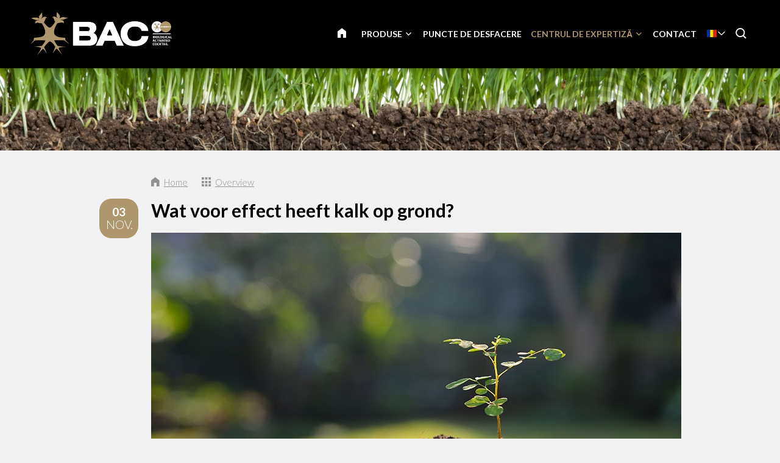

--- FILE ---
content_type: text/html; charset=UTF-8
request_url: https://www.baconline.ro/centrul-de-expertiz%C4%83/blog/5089-wat-voor-effect-heeft-kalk-op-grond
body_size: 11421
content:
<!DOCTYPE html>
<!--[if lt IE 7 ]><html lang="ro" class="no-js ie6"><![endif]-->
<!--[if IE 7 ]><html lang="ro" class="no-js ie7"><![endif]-->
<!--[if IE 8 ]><html lang="ro" class="no-js ie8"></html><![endif]-->
<!--[if IE 9 ]><html lang="ro" class="no-js ie9"><![endif]-->
<!--[if (gt IE 9)|!(IE)]><!--><html lang="ro" class="no-js"><!--<![endif]-->
<head>

<script type='text/javascript' src='/ui/uibase/script/setcookie.js?r=2b0fb64fe3071088dc4630093935479cfe20b7f0'></script>
<meta itemprop="pb:time" content="1597581780">
<meta property="og:type" content="article">
<meta property="og:url" content="https://www.baconline.ro/centrul-de-expertiză/blog/5089-wat-voor-effect-heeft-kalk-op-grond">
<meta property="og:title" content="Wat voor effect heeft kalk op grond?">
<meta property="og:description" content="Wat voor effect heeft kalk op grond? Voldoende kalk in de bodem is belangrijk. Kalk zorgt voor een goede pH-waarde en optimaliseert de bodemstructuur. Daarnaast is kalk een essentiële voedingsstof...">
<meta property="og:image" content="https://www.baconline.ro/l/library/download/urn:uuid:752f7cd2-ec3e-401d-8c03-918ef8a1098e/blog-7-bac-online.jpg?scaleType=3&amp;width=600&amp;height=315">
<meta property="og:image:width" content="600">
<meta property="og:image:height" content="315">
<meta property="article:published_time" content="2022-11-03T11:16:00+00:00">
<meta property="article:author" content="PromoVisique">
<link rel="canonical" href="https://www.baconline.ro/centrul-de-expertiză/blog/5089-wat-voor-effect-heeft-kalk-op-grond" />
 <meta name='generator' content='Procurios' />
	<meta charset="UTF-8" />

    <link href="https://fonts.googleapis.com/css?family=Lato:300,400,700" rel="stylesheet" media="screen" type="text/css">
    <link rel='stylesheet' type='text/css' media='screen' href='/cache/2l6hhv7w6k844.2e1d682f059e.css' />
<link rel='stylesheet' type='text/css' media='screen' href='/cache/1agq3k5fl4otm.2e1d682f059e.css' />
<link rel='stylesheet' type='text/css' media='print' href='/cache/39x3y43o8ce8o.2e1d682f059e.css' />
<meta http-equiv="X-UA-Compatible" content="IE=edge,chrome=1">
	<meta name='apple-mobile-web-app-capable' content='yes' />
	<link rel='apple-touch-icon-precomposed' href='/l/library/download/urn:uuid:97991275-131d-49b7-b8e7-dd5e2652191d/favicon-mobiel-bac-online.png?scaleType=3&height=57&width=57' sizes='57x57' />
	<link rel='apple-touch-icon-precomposed' href='/l/library/download/urn:uuid:97991275-131d-49b7-b8e7-dd5e2652191d/favicon-mobiel-bac-online.png?scaleType=3&height=72&width=72' sizes='72x72' />
	<link rel='apple-touch-icon-precomposed' href='/l/library/download/urn:uuid:97991275-131d-49b7-b8e7-dd5e2652191d/favicon-mobiel-bac-online.png?scaleType=3&height=144&width=144' sizes='114x114' />

	<title>Wat voor effect heeft kalk op grond? - BAC Online</title>
	<meta name='viewport' content='initial-scale=1,maximum-scale=1,user-scalable=no,width=device-width' />
	<meta name='author' content='BAC Online' />
	<link rel="publisher" href="" />
	<meta name="copyright" content="© 2026 - BAC Online" />
	<meta name="description" content="Wat voor effect heeft kalk op grond?  Voldoende kalk in de bodem is belangrijk. Kalk zorgt voor een goede pH-waarde en optimaliseert de bodemstructuur. ..." />
	
    <link rel="shortcut icon" href="/l/library/download/urn:uuid:58dd3353-b847-4a01-8923-fdb699c99ffa/bac-online-biologische-plantenvoeding.png" />
	<link rel='stylesheet' type='text/css' media='screen' href='/ui/uibase/style/pbutil.css?rev=936ee22c6760c7601820a01aadeb5a63a9c84a35' />
<script type='text/javascript' src='/ui/uibase/script/prototype/prototype-min.js?rev=2ce7626cd5fcfb3042f3ce6c532d9fd6b7e4e352'></script>
<script type='text/javascript' src='/ui/uibase/droplets/iframe-resizer/child.js?rev=8075597b7937271dad9679269aec91bcab7a61fc'></script>
<script type='text/javascript' src='/ui/uibase/script/pblib/pblib.js?rev=397cb9ef2e7dec4e026c879b0066f2807e007912'></script>

	
	<link rel='alternate' hreflang='ar' href='https://www.baconline.ma/%D8%A7%D9%84%D9%85%D8%AF%D9%88%D9%86%D8%A9/%D9%85%D8%B1%D9%83%D8%B2-%D8%A7%D9%84%D9%85%D8%B9%D8%B1%D9%81%D8%A9/5089-wat-voor-effect-heeft-kalk-op-grond' />
	<link rel='alternate' hreflang='cs-CZ' href='https://www.baconline.cz/poradensk%C3%A9-centrum/blog/5089-wat-voor-effect-heeft-kalk-op-grond' />
	<link rel='alternate' hreflang='da-DK' href='https://www.baconline.dk/ekspertisecentrum/blog/5089-wat-voor-effect-heeft-kalk-op-grond' />
	<link rel='alternate' hreflang='de-DE' href='https://www.baconline.de/wissenszentrum/blog/5089-wat-voor-effect-heeft-kalk-op-grond' />
	<link rel='alternate' hreflang='en-US' href='https://www.bacfertilizers.com/knowledge-centre/blog/5089-wat-voor-effect-heeft-kalk-op-grond' />
	<link rel='alternate' hreflang='fr-FR' href='https://www.baconline.fr/centre-de-connaissances/blog/5089-wat-voor-effect-heeft-kalk-op-grond' />
	<link rel='alternate' hreflang='he-IL' href='https://baconline.co.il/%D7%91%D7%9C%D7%95%D7%92/%D7%9E%D7%A8%D7%9B%D7%96-%D7%99%D7%93%D7%A2/5089-wat-voor-effect-heeft-kalk-op-grond' />
	<link rel='alternate' hreflang='ja-JP' href='https://www.baconline.jp/%E3%83%8A%E3%83%AC%E3%83%83%E3%82%B8%E3%82%BB%E3%83%B3%E3%82%BF%E3%83%BC/%E3%83%96%E3%83%AD%E3%82%B0/5089-wat-voor-effect-heeft-kalk-op-grond' />
	<link rel='alternate' hreflang='nl-NL' href='https://www.baconline.nl/kenniscentrum/blog/5089-wat-voor-effect-heeft-kalk-op-grond' />
	<link rel='alternate' hreflang='pl-PL' href='https://www.bacfertilizers.pl/centrum-ekspertyzy/blog/5089-wat-voor-effect-heeft-kalk-op-grond' />
	<link rel='alternate' hreflang='pt-PT' href='https://www.bac-online.pt/centro-de-conhecimento/blog/5089-wat-voor-effect-heeft-kalk-op-grond' />
	<link rel='alternate' hreflang='ro-RO' href='https://www.baconline.ro/centrul-de-expertiz%C4%83/blog/5089-wat-voor-effect-heeft-kalk-op-grond' />
	<link rel='alternate' hreflang='ru-RU' href='https://www.baconline.ru/%D1%86%D0%B5%D0%BD%D1%82%D1%80-%D0%B7%D0%BD%D0%B0%D0%BD%D0%B8%D0%B9/%D0%B1%D0%BB%D0%BE%D0%B3/5089-wat-voor-effect-heeft-kalk-op-grond' />
	<link rel='alternate' hreflang='sq-AL' href='https://www.baconline.al/qendra-e-dijes/blog/5089-wat-voor-effect-heeft-kalk-op-grond' />
	<link rel='alternate' hreflang='vi-VN' href='https://www.baconline.vn/trung-t%C3%A2m-ki%E1%BA%BFn-th%E1%BB%A9c/blog/5089-wat-voor-effect-heeft-kalk-op-grond' />
	<link rel='alternate' hreflang='zh' href='https://www.bac-online.cn/%E7%9F%A5%E8%AF%86%E4%B8%AD%E5%BF%83/%E5%8D%9A%E5%AE%A2/5089-wat-voor-effect-heeft-kalk-op-grond' />

<meta name='google-site-verification' content='3UaZ8Jyp65t1jVg42MgZWd6VRQDVaZ9AuZDfS6QaULQ' />
<!-- Google Analytics (GA4) -->
<script async src='https://www.googletagmanager.com/gtag/js?id=G-YER8R7MJT5'></script>
<script>window.dataLayer = window.dataLayer || [];function gtag(){dataLayer.push(arguments);}gtag('js', new Date());gtag('config', 'G-YER8R7MJT5');
</script>
<!-- End Google Analytics (GA4) -->

<script type='text/javascript'>var digitalData = {"page":{"attributes":{"PBSiteID":"920"},"pageInfo":{"pageID":"1296","pageName":"Wat voor effect heeft kalk op grond?","language":"ro_RO","breadCrumbs":["Home","Header-menu","Centrul de expertiz\u0103","Wat voor effect heeft kalk op grond?"]}},"component":[{"componentInfo":{"componentID":"1255","componentName":"Header (Kenniscentrum)"},"attributes":{"componentType":"ONE Foto\/Slideshow 100%","componentModule":"Website"}},{"componentInfo":{"componentID":"2400","componentName":"Blog"},"attributes":{"componentType":"NewsContent","componentModule":"Website"}},{"componentInfo":{"componentID":"3879","componentName":"Nieuwsbericht bekijken"},"attributes":{"componentType":"NewsView","componentModule":"Website"}}],"cookiePolicy":{"acceptancePolicy":"optIn","cookieTypeCategory":{"tracking":"tracking","statistics":"tracking","external":"external","functional":"essential"},"allowedCookieTypes":{"functional":true,"preferences":true,"statistics":true,"tracking":true,"external":true}},"pageInstanceID":"production"}</script><script src="/ui/uibase/vendor/procurios/amdLoader/dist/amdLoader.js?rev=b1a6a7ceda19f51c6a18587a2b15ca17675e5d29" data-main data-rev="2e1d682f059e"></script><link rel='stylesheet' media='screen' href='/files/mod_news/style/news.css?rev=b235ab143c1d612fe99090c80fdab78687ffaccd' type='text/css' />

	
</head>
<body id="default" class="body desktop-menu-fits   mod-news news-article  header-overlap border-radius-enabled navigation-in-caps  " data-header-height='110'>

	<!-- ProBaseSpider noIndex -->
	<div class="skip-links">
		<span>Skip links</span>
		<ul>
			<li><a href="#content">Jump to the content</a></li>
			<li><a href="#nav">Jump to the navigation</a></li>
		</ul>
	</div>
	<div class="mobile-nav">
		<div id="m-nav" class="mobile-nav-main">
			<ul><li class="nth-child1">                
            <a href="/">PRINCIPALĂ</a></li><li class="nth-child2">                
            <a href="/produse" class="sub">Produse</a><ul><li class="nth-child1">                
            <a href="/produse-organice" class="sub">Produse organice</a><ul><li class="nth-child1">                
            <a href="/produse-organice">Produse organice</a></li><li class="nth-child2">                
            <a href="/produse-organice/nutrien%C8%9Bi-pentru-%C3%AEnflorire">Nutrienți pentru înflorire</a></li><li class="nth-child3">                
            <a href="/produse-organice/nutrien%C8%9Bi-pentru-cre%C8%99tere">Nutrienți pentru creștere</a></li><li class="nth-child4">                
            <a href="/produse-organice/pk-booster">PK Booster</a></li><li class="nth-child5">                
            <a href="/produse-organice/fortifianti-de-plante">Fortifianți de plante</a></li><li class="nth-child6 last">                
            <a href="/produse-organice/alte-produse">Alte produse</a></li></ul></li><li class="nth-child2">                
            <a href="/produse-minerale" class="sub">Produse minerale</a><ul><li class="nth-child1">                
            <a href="/produse-minerale">Produse minerale</a></li><li class="nth-child2">                
            <a href="/produse-minerale/nutri%C8%9Bie-a-solului">Aarde voeding</a></li><li class="nth-child3">                
            <a href="/produse-minerale/nutri%C8%9Bie-cocos">Cocos voeding</a></li><li class="nth-child4">                
            <a href="/produse-minerale/f1-extreme-booster">F1 Extreme Booster</a></li><li class="nth-child5">                
            <a href="/produse-minerale/nutri%C8%9Bie-hidro">Hydro voeding</a></li><li class="nth-child6 last">                
            <a href="/produse-minerale/aditivi">Aditivi</a></li></ul></li><li class="nth-child3 last">                
            <a href="/stimulatori-pentru-plante" class="sub">Stimulatori pentru plante</a><ul><li class="nth-child1">                
            <a href="/stimulatori-pentru-plante">Stimulatori pentru plante</a></li><li class="nth-child2">                
            <a href="/stimulatori-pentru-plante/bio-clone">Bio Clone</a></li><li class="nth-child3">                
            <a href="/stimulatori-pentru-plante/stimulator-pentru-%C3%AEnflorire">Stimulator pentru înflorire</a></li><li class="nth-child4">                
            <a href="/stimulatori-pentru-plante/final-solution">Final Solution</a></li><li class="nth-child5">                
            <a href="/stimulatori-pentru-plante/stimulatori-pentru-r%C4%83d%C4%83cin%C4%83">Stimulatori pentru rădăcină</a></li><li class="nth-child6 last">                
            <a href="/stimulatori-pentru-plante/x-seed">X-Seed</a></li></ul></li></ul></li><li class="nth-child3">                
            <a href="/puncte-de-desfacere">Puncte de desfacere</a></li><li class="nth-child4 active">                
            <a href="/centrul-de-expertiz%C4%83" class="sub">Centrul de expertiză</a><ul><li class="nth-child1">                
            <a href="/centrul-de-expertiz%C4%83/documente-pentru-desc%C4%83rcat" class="sub">Documente pentru descărcat</a><ul><li class="nth-child1">                
            <a href="/centrul-de-expertiz%C4%83/documente-pentru-desc%C4%83rcat/scheme-de-cultivare">Scheme de cultivare</a></li><li class="nth-child2">                
            <a href="/centrul-de-expertiz%C4%83/documente-pentru-desc%C4%83rcat/fi%C8%99e-de-date-de-securitate">Fișe de date de securitate</a></li><li class="nth-child3">                
            <a href="/centrul-de-expertiz%C4%83/documente-pentru-desc%C4%83rcat/imagini-produse">Imagini produse</a></li><li class="nth-child4">                
            <a href="/centrul-de-expertiz%C4%83/documente-pentru-desc%C4%83rcat/logo-ul-%C8%99i-identitatea-corporativ%C4%83-bac-online">Logo-ul și identitatea corporativă BAC Online</a></li><li class="nth-child5">                
            <a href="/centrul-de-expertiz%C4%83/documente-pentru-desc%C4%83rcat/bac-spring-campaign">BAC Spring Campaign</a></li><li class="nth-child6">                
            <a href="/kenniscentrum/downloads/flyers">Flyers</a></li><li class="nth-child7 last">                
            <a href="/kenniscentrum/downloads/certificaten">Certificaten</a></li></ul></li><li class="nth-child2">                
            <a href="/centrul-de-expertiz%C4%83/consiliere-personal%C4%83">Consiliere personală</a></li><li class="nth-child3">                
            <a href="/centrul-de-expertiz%C4%83/%C3%AEntreb%C4%83ri-frecvente">Întrebări frecvente</a></li><li class="nth-child4 active last">                
            <a href="/centrul-de-expertiz%C4%83/blog" aria-current="page">Blog</a></li></ul></li><li class="nth-child5 last">                
            <a href="/contact">Contact</a></li></ul>
		</div>
		<div class="mobile__bottom">
			<div class='mobile__bottomBar'>
			
			<div class="mobile__languageContainer">
				<!-- ProBaseSpider noIndex noLinks --><div class="language-selector">
	<ul class="languageList">
								<li class="languageList__item ar first">
				<a href="https://www.baconline.ma/l/i18n/switch?ref=230%2Cnews_id_title%3D5089-wat-voor-effect-heeft-kalk-op-grond&amp;_sig=7af83f32cd7fef20c374c76920c5b9eb75a7f766a810f88f33b08b8a540c1456" class='language__link'>
					<span class='language__originalName'>Arabic</span>
					<span class='language__code'>ar</span>
				</a>
			</li>
								<li class="languageList__item cs">
				<a href="https://www.baconline.cz/l/i18n/switch?ref=230%2Cnews_id_title%3D5089-wat-voor-effect-heeft-kalk-op-grond&amp;_sig=7af83f32cd7fef20c374c76920c5b9eb75a7f766a810f88f33b08b8a540c1456" class='language__link'>
					<span class='language__originalName'>Czech</span>
					<span class='language__code'>cs</span>
				</a>
			</li>
								<li class="languageList__item da">
				<a href="https://www.baconline.dk/l/i18n/switch?ref=230%2Cnews_id_title%3D5089-wat-voor-effect-heeft-kalk-op-grond&amp;_sig=7af83f32cd7fef20c374c76920c5b9eb75a7f766a810f88f33b08b8a540c1456" class='language__link'>
					<span class='language__originalName'>Danish</span>
					<span class='language__code'>da</span>
				</a>
			</li>
								<li class="languageList__item de">
				<a href="https://www.baconline.de/l/i18n/switch?ref=230%2Cnews_id_title%3D5089-wat-voor-effect-heeft-kalk-op-grond&amp;_sig=7af83f32cd7fef20c374c76920c5b9eb75a7f766a810f88f33b08b8a540c1456" class='language__link'>
					<span class='language__originalName'>Deutsch</span>
					<span class='language__code'>de</span>
				</a>
			</li>
								<li class="languageList__item en">
				<a href="https://www.bacfertilizers.com/l/i18n/switch?ref=230%2Cnews_id_title%3D5089-wat-voor-effect-heeft-kalk-op-grond&amp;_sig=7af83f32cd7fef20c374c76920c5b9eb75a7f766a810f88f33b08b8a540c1456" class='language__link'>
					<span class='language__originalName'>English</span>
					<span class='language__code'>en</span>
				</a>
			</li>
								<li class="languageList__item fr">
				<a href="https://www.baconline.fr/l/i18n/switch?ref=230%2Cnews_id_title%3D5089-wat-voor-effect-heeft-kalk-op-grond&amp;_sig=7af83f32cd7fef20c374c76920c5b9eb75a7f766a810f88f33b08b8a540c1456" class='language__link'>
					<span class='language__originalName'>Français</span>
					<span class='language__code'>fr</span>
				</a>
			</li>
								<li class="languageList__item he">
				<a href="https://baconline.co.il/l/i18n/switch?ref=230%2Cnews_id_title%3D5089-wat-voor-effect-heeft-kalk-op-grond&amp;_sig=7af83f32cd7fef20c374c76920c5b9eb75a7f766a810f88f33b08b8a540c1456" class='language__link'>
					<span class='language__originalName'>Hebrew</span>
					<span class='language__code'>he</span>
				</a>
			</li>
								<li class="languageList__item ja">
				<a href="https://www.baconline.jp/l/i18n/switch?ref=230%2Cnews_id_title%3D5089-wat-voor-effect-heeft-kalk-op-grond&amp;_sig=7af83f32cd7fef20c374c76920c5b9eb75a7f766a810f88f33b08b8a540c1456" class='language__link'>
					<span class='language__originalName'>Japanese</span>
					<span class='language__code'>ja</span>
				</a>
			</li>
								<li class="languageList__item nl">
				<a href="https://www.baconline.nl/l/i18n/switch?ref=230%2Cnews_id_title%3D5089-wat-voor-effect-heeft-kalk-op-grond&amp;_sig=7af83f32cd7fef20c374c76920c5b9eb75a7f766a810f88f33b08b8a540c1456" class='language__link'>
					<span class='language__originalName'>Nederlands</span>
					<span class='language__code'>nl</span>
				</a>
			</li>
								<li class="languageList__item pl">
				<a href="https://www.bacfertilizers.pl/l/i18n/switch?ref=230%2Cnews_id_title%3D5089-wat-voor-effect-heeft-kalk-op-grond&amp;_sig=7af83f32cd7fef20c374c76920c5b9eb75a7f766a810f88f33b08b8a540c1456" class='language__link'>
					<span class='language__originalName'>Polski</span>
					<span class='language__code'>pl</span>
				</a>
			</li>
								<li class="languageList__item pt">
				<a href="https://www.bac-online.pt/l/i18n/switch?ref=230%2Cnews_id_title%3D5089-wat-voor-effect-heeft-kalk-op-grond&amp;_sig=7af83f32cd7fef20c374c76920c5b9eb75a7f766a810f88f33b08b8a540c1456" class='language__link'>
					<span class='language__originalName'>Português</span>
					<span class='language__code'>pt</span>
				</a>
			</li>
								<li class="languageList__item ro current">
				<a href="/centrul-de-expertiză/blog/5089-wat-voor-effect-heeft-kalk-op-grond" class='language__link'>
					<span class='language__originalName'>Română</span>
					<span class='language__code'>ro</span>
				</a>
			</li>
								<li class="languageList__item ru">
				<a href="https://www.baconline.ru/l/i18n/switch?ref=230%2Cnews_id_title%3D5089-wat-voor-effect-heeft-kalk-op-grond&amp;_sig=7af83f32cd7fef20c374c76920c5b9eb75a7f766a810f88f33b08b8a540c1456" class='language__link'>
					<span class='language__originalName'>Russian</span>
					<span class='language__code'>ru</span>
				</a>
			</li>
								<li class="languageList__item sq">
				<a href="https://www.baconline.al/l/i18n/switch?ref=230%2Cnews_id_title%3D5089-wat-voor-effect-heeft-kalk-op-grond&amp;_sig=7af83f32cd7fef20c374c76920c5b9eb75a7f766a810f88f33b08b8a540c1456" class='language__link'>
					<span class='language__originalName'>Albanian</span>
					<span class='language__code'>sq</span>
				</a>
			</li>
								<li class="languageList__item vi">
				<a href="https://www.baconline.vn/l/i18n/switch?ref=230%2Cnews_id_title%3D5089-wat-voor-effect-heeft-kalk-op-grond&amp;_sig=7af83f32cd7fef20c374c76920c5b9eb75a7f766a810f88f33b08b8a540c1456" class='language__link'>
					<span class='language__originalName'>Vietnamese</span>
					<span class='language__code'>vi</span>
				</a>
			</li>
								<li class="languageList__item zh last">
				<a href="https://www.bac-online.cn/l/i18n/switch?ref=230%2Cnews_id_title%3D5089-wat-voor-effect-heeft-kalk-op-grond&amp;_sig=7af83f32cd7fef20c374c76920c5b9eb75a7f766a810f88f33b08b8a540c1456" class='language__link'>
					<span class='language__originalName'>Chinese</span>
					<span class='language__code'>zh</span>
				</a>
			</li>
			</ul>
																																							<div class="current-language icon-down ro">
				<span class='language__originalName'>Română</span>
				<span class='language__code'>ro</span>
			</div>
															</div><!-- /ProBaseSpider -->
				<div class='mobile__languageOverlay'></div>
			</div>
			<div class="mobileSocialMedia">
				<ul class="mobileSocialMedia__icons">
					
					<li class="mobileSocialMedia__icon">
						<a class="mobileSocialMedia__iconLink icon-facebook" href="https://www.facebook.com/baconline.nl/" target="_blank"><span class="mobileSocialMedia__iconText">Facebook</span></a>
					</li>
					
					
					
					<li class="mobileSocialMedia__icon">
						<a class="mobileSocialMedia__iconLink icon-twitter-bird" href="https://twitter.com/BaconlineNl" target="_blank"><span class="mobileSocialMedia__iconText">Twitter</span></a>
					</li>
					
					
					<li class="mobileSocialMedia__icon">
						<a class="mobileSocialMedia__iconLink icon-linkedin" href="https://www.linkedin.com/company/bg-products-bv/" target="_blank"><span class="mobileSocialMedia__iconText">LinkedIn</span></a>
					</li>
					
					
				</ul>
			</div>
			</div>
		</div>
	</div>
	<div class="site-wrapper">
		<div class="header-wrapper header-sticky  has-language-selector has-search" id="header-wrapper">
			<div class="header" id="header">
				<div class="header-container">
					<div class="menu-toggle">
						<a class="toggle-main-mobile-nav" id="toggle-main-mobile-nav" href='/sitemap'>
                            <span class='toggle-main-mobile-nav-icon'>
                                <span class="bar-top"></span>
							    <span class="bar-mid"></span>
							    <span class="bar-bot"></span>
							    <span class="sr">Navigation</span>
                            </span>
						</a>
					</div>
					<div class="logo-container ">
						<a href="/" id="logo" class="logo" title="Back to the homepage">
                            <img class='logo-image logo-image-large'
                                 src="/l/library/download/urn:uuid:af9c64ae-4bc5-4e03-8d2c-5aab6da85f80/logo-bac-online.png?height=200"
                                 alt="BAC Online">
                            <img class='logo-image logo-image-small'
                                 src="/l/library/download/urn:uuid:af9c64ae-4bc5-4e03-8d2c-5aab6da85f80/logo-bac-online.png?height=76"
                                 alt="BAC Online">
						</a>
					</div>
					<div id="nav-main" class="nav nav-hor nav-main">
						<ul><li class="nth-child1">                
            <a href="/">PRINCIPALĂ</a></li><li class="nth-child2">                
            <a href="/produse" class="sub">Produse</a><ul><li class="nth-child1">                
            <a href="/produse-organice" class="sub">Produse organice</a><ul><li class="nth-child1">                
            <a href="/produse-organice">Produse organice</a></li><li class="nth-child2">                
            <a href="/produse-organice/nutrien%C8%9Bi-pentru-%C3%AEnflorire">Nutrienți pentru înflorire</a></li><li class="nth-child3">                
            <a href="/produse-organice/nutrien%C8%9Bi-pentru-cre%C8%99tere">Nutrienți pentru creștere</a></li><li class="nth-child4">                
            <a href="/produse-organice/pk-booster">PK Booster</a></li><li class="nth-child5">                
            <a href="/produse-organice/fortifianti-de-plante">Fortifianți de plante</a></li><li class="nth-child6 last">                
            <a href="/produse-organice/alte-produse">Alte produse</a></li></ul></li><li class="nth-child2">                
            <a href="/produse-minerale" class="sub">Produse minerale</a><ul><li class="nth-child1">                
            <a href="/produse-minerale">Produse minerale</a></li><li class="nth-child2">                
            <a href="/produse-minerale/nutri%C8%9Bie-a-solului">Aarde voeding</a></li><li class="nth-child3">                
            <a href="/produse-minerale/nutri%C8%9Bie-cocos">Cocos voeding</a></li><li class="nth-child4">                
            <a href="/produse-minerale/f1-extreme-booster">F1 Extreme Booster</a></li><li class="nth-child5">                
            <a href="/produse-minerale/nutri%C8%9Bie-hidro">Hydro voeding</a></li><li class="nth-child6 last">                
            <a href="/produse-minerale/aditivi">Aditivi</a></li></ul></li><li class="nth-child3 last">                
            <a href="/stimulatori-pentru-plante" class="sub">Stimulatori pentru plante</a><ul><li class="nth-child1">                
            <a href="/stimulatori-pentru-plante">Stimulatori pentru plante</a></li><li class="nth-child2">                
            <a href="/stimulatori-pentru-plante/bio-clone">Bio Clone</a></li><li class="nth-child3">                
            <a href="/stimulatori-pentru-plante/stimulator-pentru-%C3%AEnflorire">Stimulator pentru înflorire</a></li><li class="nth-child4">                
            <a href="/stimulatori-pentru-plante/final-solution">Final Solution</a></li><li class="nth-child5">                
            <a href="/stimulatori-pentru-plante/stimulatori-pentru-r%C4%83d%C4%83cin%C4%83">Stimulatori pentru rădăcină</a></li><li class="nth-child6 last">                
            <a href="/stimulatori-pentru-plante/x-seed">X-Seed</a></li></ul></li></ul></li><li class="nth-child3">                
            <a href="/puncte-de-desfacere">Puncte de desfacere</a></li><li class="nth-child4 active">                
            <a href="/centrul-de-expertiz%C4%83" class="sub">Centrul de expertiză</a><ul><li class="nth-child1">                
            <a href="/centrul-de-expertiz%C4%83/documente-pentru-desc%C4%83rcat" class="sub">Documente pentru descărcat</a><ul><li class="nth-child1">                
            <a href="/centrul-de-expertiz%C4%83/documente-pentru-desc%C4%83rcat/scheme-de-cultivare">Scheme de cultivare</a></li><li class="nth-child2">                
            <a href="/centrul-de-expertiz%C4%83/documente-pentru-desc%C4%83rcat/fi%C8%99e-de-date-de-securitate">Fișe de date de securitate</a></li><li class="nth-child3">                
            <a href="/centrul-de-expertiz%C4%83/documente-pentru-desc%C4%83rcat/imagini-produse">Imagini produse</a></li><li class="nth-child4">                
            <a href="/centrul-de-expertiz%C4%83/documente-pentru-desc%C4%83rcat/logo-ul-%C8%99i-identitatea-corporativ%C4%83-bac-online">Logo-ul și identitatea corporativă BAC Online</a></li><li class="nth-child5">                
            <a href="/centrul-de-expertiz%C4%83/documente-pentru-desc%C4%83rcat/bac-spring-campaign">BAC Spring Campaign</a></li><li class="nth-child6">                
            <a href="/kenniscentrum/downloads/flyers">Flyers</a></li><li class="nth-child7 last">                
            <a href="/kenniscentrum/downloads/certificaten">Certificaten</a></li></ul></li><li class="nth-child2">                
            <a href="/centrul-de-expertiz%C4%83/consiliere-personal%C4%83">Consiliere personală</a></li><li class="nth-child3">                
            <a href="/centrul-de-expertiz%C4%83/%C3%AEntreb%C4%83ri-frecvente">Întrebări frecvente</a></li><li class="nth-child4 active last">                
            <a href="/centrul-de-expertiz%C4%83/blog" aria-current="page">Blog</a></li></ul></li><li class="nth-child5 last">                
            <a href="/contact">Contact</a></li></ul>
					</div>
					
					<div class="language-container">
						<!-- ProBaseSpider noIndex noLinks --><div class="language-selector">
	<ul class="languageList">
								<li class="languageList__item ar first">
				<a href="https://www.baconline.ma/l/i18n/switch?ref=230%2Cnews_id_title%3D5089-wat-voor-effect-heeft-kalk-op-grond&amp;_sig=7af83f32cd7fef20c374c76920c5b9eb75a7f766a810f88f33b08b8a540c1456" class='language__link'>
					<span class='language__originalName'>Arabic</span>
					<span class='language__code'>ar</span>
				</a>
			</li>
								<li class="languageList__item cs">
				<a href="https://www.baconline.cz/l/i18n/switch?ref=230%2Cnews_id_title%3D5089-wat-voor-effect-heeft-kalk-op-grond&amp;_sig=7af83f32cd7fef20c374c76920c5b9eb75a7f766a810f88f33b08b8a540c1456" class='language__link'>
					<span class='language__originalName'>Czech</span>
					<span class='language__code'>cs</span>
				</a>
			</li>
								<li class="languageList__item da">
				<a href="https://www.baconline.dk/l/i18n/switch?ref=230%2Cnews_id_title%3D5089-wat-voor-effect-heeft-kalk-op-grond&amp;_sig=7af83f32cd7fef20c374c76920c5b9eb75a7f766a810f88f33b08b8a540c1456" class='language__link'>
					<span class='language__originalName'>Danish</span>
					<span class='language__code'>da</span>
				</a>
			</li>
								<li class="languageList__item de">
				<a href="https://www.baconline.de/l/i18n/switch?ref=230%2Cnews_id_title%3D5089-wat-voor-effect-heeft-kalk-op-grond&amp;_sig=7af83f32cd7fef20c374c76920c5b9eb75a7f766a810f88f33b08b8a540c1456" class='language__link'>
					<span class='language__originalName'>Deutsch</span>
					<span class='language__code'>de</span>
				</a>
			</li>
								<li class="languageList__item en">
				<a href="https://www.bacfertilizers.com/l/i18n/switch?ref=230%2Cnews_id_title%3D5089-wat-voor-effect-heeft-kalk-op-grond&amp;_sig=7af83f32cd7fef20c374c76920c5b9eb75a7f766a810f88f33b08b8a540c1456" class='language__link'>
					<span class='language__originalName'>English</span>
					<span class='language__code'>en</span>
				</a>
			</li>
								<li class="languageList__item fr">
				<a href="https://www.baconline.fr/l/i18n/switch?ref=230%2Cnews_id_title%3D5089-wat-voor-effect-heeft-kalk-op-grond&amp;_sig=7af83f32cd7fef20c374c76920c5b9eb75a7f766a810f88f33b08b8a540c1456" class='language__link'>
					<span class='language__originalName'>Français</span>
					<span class='language__code'>fr</span>
				</a>
			</li>
								<li class="languageList__item he">
				<a href="https://baconline.co.il/l/i18n/switch?ref=230%2Cnews_id_title%3D5089-wat-voor-effect-heeft-kalk-op-grond&amp;_sig=7af83f32cd7fef20c374c76920c5b9eb75a7f766a810f88f33b08b8a540c1456" class='language__link'>
					<span class='language__originalName'>Hebrew</span>
					<span class='language__code'>he</span>
				</a>
			</li>
								<li class="languageList__item ja">
				<a href="https://www.baconline.jp/l/i18n/switch?ref=230%2Cnews_id_title%3D5089-wat-voor-effect-heeft-kalk-op-grond&amp;_sig=7af83f32cd7fef20c374c76920c5b9eb75a7f766a810f88f33b08b8a540c1456" class='language__link'>
					<span class='language__originalName'>Japanese</span>
					<span class='language__code'>ja</span>
				</a>
			</li>
								<li class="languageList__item nl">
				<a href="https://www.baconline.nl/l/i18n/switch?ref=230%2Cnews_id_title%3D5089-wat-voor-effect-heeft-kalk-op-grond&amp;_sig=7af83f32cd7fef20c374c76920c5b9eb75a7f766a810f88f33b08b8a540c1456" class='language__link'>
					<span class='language__originalName'>Nederlands</span>
					<span class='language__code'>nl</span>
				</a>
			</li>
								<li class="languageList__item pl">
				<a href="https://www.bacfertilizers.pl/l/i18n/switch?ref=230%2Cnews_id_title%3D5089-wat-voor-effect-heeft-kalk-op-grond&amp;_sig=7af83f32cd7fef20c374c76920c5b9eb75a7f766a810f88f33b08b8a540c1456" class='language__link'>
					<span class='language__originalName'>Polski</span>
					<span class='language__code'>pl</span>
				</a>
			</li>
								<li class="languageList__item pt">
				<a href="https://www.bac-online.pt/l/i18n/switch?ref=230%2Cnews_id_title%3D5089-wat-voor-effect-heeft-kalk-op-grond&amp;_sig=7af83f32cd7fef20c374c76920c5b9eb75a7f766a810f88f33b08b8a540c1456" class='language__link'>
					<span class='language__originalName'>Português</span>
					<span class='language__code'>pt</span>
				</a>
			</li>
								<li class="languageList__item ro current">
				<a href="/centrul-de-expertiză/blog/5089-wat-voor-effect-heeft-kalk-op-grond" class='language__link'>
					<span class='language__originalName'>Română</span>
					<span class='language__code'>ro</span>
				</a>
			</li>
								<li class="languageList__item ru">
				<a href="https://www.baconline.ru/l/i18n/switch?ref=230%2Cnews_id_title%3D5089-wat-voor-effect-heeft-kalk-op-grond&amp;_sig=7af83f32cd7fef20c374c76920c5b9eb75a7f766a810f88f33b08b8a540c1456" class='language__link'>
					<span class='language__originalName'>Russian</span>
					<span class='language__code'>ru</span>
				</a>
			</li>
								<li class="languageList__item sq">
				<a href="https://www.baconline.al/l/i18n/switch?ref=230%2Cnews_id_title%3D5089-wat-voor-effect-heeft-kalk-op-grond&amp;_sig=7af83f32cd7fef20c374c76920c5b9eb75a7f766a810f88f33b08b8a540c1456" class='language__link'>
					<span class='language__originalName'>Albanian</span>
					<span class='language__code'>sq</span>
				</a>
			</li>
								<li class="languageList__item vi">
				<a href="https://www.baconline.vn/l/i18n/switch?ref=230%2Cnews_id_title%3D5089-wat-voor-effect-heeft-kalk-op-grond&amp;_sig=7af83f32cd7fef20c374c76920c5b9eb75a7f766a810f88f33b08b8a540c1456" class='language__link'>
					<span class='language__originalName'>Vietnamese</span>
					<span class='language__code'>vi</span>
				</a>
			</li>
								<li class="languageList__item zh last">
				<a href="https://www.bac-online.cn/l/i18n/switch?ref=230%2Cnews_id_title%3D5089-wat-voor-effect-heeft-kalk-op-grond&amp;_sig=7af83f32cd7fef20c374c76920c5b9eb75a7f766a810f88f33b08b8a540c1456" class='language__link'>
					<span class='language__originalName'>Chinese</span>
					<span class='language__code'>zh</span>
				</a>
			</li>
			</ul>
																																							<div class="current-language icon-down ro">
				<span class='language__originalName'>Română</span>
				<span class='language__code'>ro</span>
			</div>
															</div><!-- /ProBaseSpider -->
					</div>
					<a href="#"  class="alertIcon"><img src="/l/library/download/urn:uuid:9e2ebbb1-3d2a-4229-88e0-4c79d65d24a3/language-switch-icon.svg" alt='Notification icon' /></a>
					
					<div class="search-container">
						<div class="search-toggleContainer">
							<a class='search-toggle' href='/k/searchengine' id="toggle-search">
								<span class="sr">Căutare</span>
							</a>
						</div>
						<div class='search'>
							
            <!-- ProBaseSpider noIndex -->
            <form method='get' action='/k/searchengine' id='quick-search' class='quickSearch'>
            <fieldset><label for='searchfield'>Frontend search: </label>
            <input id='searchfield' type='text' name='q' value='' />
            <button type='submit'><span class='inner-button'>Frontend search</span></button></fieldset></form>
            <!-- /ProBaseSpider -->
						</div>
					</div>
				</div>
			</div>
		</div>
		<div class="main-container">
			<div class="main wrapper clearfix">
				<div id="content" class="content">
					
					<!-- /ProBaseSpider -->
					
					<div
    id='art_1255'
    class='article article_1 article_odd article_first'
    >
        <div class='article_content article_static article_template'><style type="text/css">
    .at-is-2092383557 {
            background-color: #ebebeb;
        }
    .at-is-2092383557 .at-is-images,
    .at-is-2092383557 .at-is-images li {
        max-height: 370px;
    }

</style>
<div class="at-is at-is-2092383557 at-one no-animation" ><div class="at-is-images at-images"><ul><li alt="" class="at-is-image at-image at-image-1  show" data-id="2092383557"><img srcset='/l/library/download/urn:uuid:d62790c5-7f82-437d-acc4-e544b7e77d35/header-minerale-producten-3.jpg?scaleType=6&width=1920&height=370 1920w,
                                 /l/library/download/urn:uuid:d62790c5-7f82-437d-acc4-e544b7e77d35/header-minerale-producten-3.jpg?scaleType=6&width=1536&height=492 1536w,
                                 /l/library/download/urn:uuid:d62790c5-7f82-437d-acc4-e544b7e77d35/header-minerale-producten-3.jpg?scaleType=6&width=1280&height=248 1280w,
                                 /l/library/download/urn:uuid:d62790c5-7f82-437d-acc4-e544b7e77d35/header-minerale-producten-3.jpg?scaleType=6&width=960&height=370 960w,
                                 /l/library/download/urn:uuid:d62790c5-7f82-437d-acc4-e544b7e77d35/header-minerale-producten-3.jpg?scaleType=6&width=768&height=248 768w,
                                 /l/library/download/urn:uuid:d62790c5-7f82-437d-acc4-e544b7e77d35/header-minerale-producten-3.jpg?scaleType=6&width=480&height=185 480w'
                         sizes='(min-width: 1280px) 1920px,
                                (min-width: 768px) 1280px,
                                (min-width: 480px) 768px,
                                100vw'
                         src='/l/library/download/urn:uuid:d62790c5-7f82-437d-acc4-e544b7e77d35/header-minerale-producten-3.jpg?scaleType=6&width=1280&height=248'
                         alt='Header-kenniscentrum-1.jpg'
                    /></li></ul></div></div></div>
</div><div
    id='art_3879'
    class='article article_2 article_even article_last'
    >
        <div class='article_content article_dynamic'><p class='newsitem-back'><a href='/centrul-de-expertiz%C4%83/blog'>&laquo; Back</a></p>        <div class='newsitem odd first last'>
        
        <h1 class='newsitemtitle'>Wat voor effect heeft kalk op grond?</h1>
        <div class='introduction'><img src='/l/library/download/urn:uuid:752f7cd2-ec3e-401d-8c03-918ef8a1098e/blog-7-bac-online.jpg?scaleType=3&amp;width=870' alt='blog-7-bac-online.jpg' class='largeNewsImage' /><span class='date'>03 nov.</span>             <p></p></div>
        <div class='fullstory'><h3 dir="ltr">Wat voor effect heeft kalk op grond?</h3>
<p dir="ltr">Voldoende kalk in de bodem is belangrijk. Kalk zorgt voor een goede pH-waarde en optimaliseert de bodemstructuur. Daarnaast is kalk een essenti&euml;le voedingsstof voor planten, vanwege het stimuleren van de wortelgroei en verstevigen van de celwanden.</p>
<h3 dir="ltr">Waarom is een goede pH-waarde belangrijk?</h3>
<p dir="ltr">De pH-waarde of zuurgraad bepaalt in grote mate de bodemvruchtbaarheid en daarmee de opbrengst van uw teelt. De bodem heeft de neiging om te verzuren. Dit wordt onder andere veroorzaakt door neerslag, meststoffen zoals ureum en doordat gewassen verzurende elementen achterlaten. Als de bodem verzuurt kan dit de groei van uw gewas verstoren. In dat geval is bekalken noodzakelijk. Kalk neutraliseert het zuur in de grond. U kunt de pH-waarde controleren door deze te meten. Hoe hoger de waarde, hoe meer kalk en hoe lager het zuurgehalte. Is de pH-waarde 8 of hoger? Dan wordt de bodem steeds kalkrijker. Er zijn echter een paar planten die baat hebben bij een zure bodem, waaronder de blauwe hortensia, rododendron en azalea. Bij deze planten is bekalken niet nodig.</p>
<p dir="ltr"><a href="/kenniscentrum/blog/3157-het-belang-van-een-goede-zuurtegraad-van-uw-grond">Hier leest u meer over het belang van een goede zuurgraad.</a></p>
<h3 dir="ltr">Wat voor effect heeft kalk nog meer?</h3>
<p dir="ltr">Behalve het verhogen van de pH-waarde, brengt kalk de bodem tot leven. Wormen en micro-organismen worden actiever. Ze versnellen de vertering van organisch materiaal, waardoor de bodem luchtiger wordt. Ook zorgt kalk voor een goede bodemstructuur die vocht en voedingsstoffen beter vasthoudt. Daarnaast is kalk een belangrijk voedingselement voor planten. Het element zorgt ervoor dat de wortels zich goed ontwikkelen en verstevigt de celwanden. Hierdoor zijn planten weerbaarder tegen droogte en plagen.</p>
<h3 dir="ltr">Hoe vaak kalk toepassen?</h3>
<p dir="ltr">Het bekalken van de grond vindt doorgaans plaats in het najaar. De reden hiervoor is dat kalk dan gelijkmatig kan inwerken in de bodem en in de winter voldoende tijd heeft om te reageren. Maar in principe kunt u de grond op elk gewenst moment bekalken. Vaak bekalken is echter niet aan te raden, want dan kan de pH-waarde te hoog worden en dat brengt de groei van uw gewas in gevaar. Met name bij zandgronden is het risico op een te hoge pH-waarde groot.</p>
<h3 dir="ltr">Kalk van BAC</h3>
<p dir="ltr">BAC levert kalk voor het opwaarderen van gebruikte aarde. Het is van belang om de kalk goed door uw medium te mengen. <a href="https://bac-shop.nl/products/kalk?_pos=1&amp;_sid=61be3d070&amp;_ss=r">Lees meer over dit product.</a> </p></div>
        
        <div class='separator'></div>
        </div><p class='newsitem-back'><a href='/centrul-de-expertiz%C4%83/blog'>&laquo; Back</a></p></div>
</div>
					<!-- ProBaseSpider noIndex -->
				</div>
			</div>
			<div class='mobileContactInfo'>
				<ul class='mobileContactInfo__options'>
                    <li class='mobileContactInfo__item'>
						<a class="mobileContactInfo__link mobileContactInfo__link--call" href="tel:+31 (0)182 687 530">
							<span class="icon icon-phone"></span>
							<span class="sr">Call</span>
						</a>
					</li>
                    <li class='mobileContactInfo__item'>
						<a class="mobileContactInfo__link mobileContactInfo__link--mail" href="mailto:info@baconline.nl">
							<span class="icon icon-mail"></span>
							<span class="sr">Mail</span>
						</a>
					</li>
                    
				</ul>
				<button class='mobileContactInfo__button'>
					<span class="mobileContactInfo__icon icon icon-plus"></span>
					<span class="sr">Show contact information</span>
				</button>
			</div>
			<div class='mobileContactInfo__overlay'></div>
			<a href="#default" class="scroll-to-top"><span class="scroll-to-top-text">Scroll to top</span><span class="icon-after-up"></span></a>
		</div>
		<div class="footer-wrapper">
			<div
    id='art_3837'
    class='article '
    lang='nl'>
        <div class='article_content article_dynamic'><style>
    #art_3837 {
        display: none;
    }
    
    .language-container .language-selector .languageList {
        top: 8px;
        left: 8px;
        width: 75px;
        padding: 0;
        line-height: 0;
    }
    .language-container .language-selector .languageList .languageList__item {
        display: inline-block;
        width: 35px;
        margin-top: 0;
        padding: 8px 0;
        
    }
    .language-container .language-selector .language__link {
        height: 12px;
    }
    .language-container .language-selector .language__originalName {
        background-position: 8px -2px;
    }
    .language-container .language-selector .language__code {
        display: none;
    }
    
    .language-selector .cl .language__originalName {
        background-image: url(/l/library/download/urn:uuid:7b2bbb5d-d2e0-49e9-bf3c-91d87d2b084d/cl.svg);
    }
    .language-selector .ca .language__originalName {
        background-image: url(/l/library/download/urn:uuid:97a25c64-23e7-4f49-ba27-13b5d5ef641d/ca-v2.svg);
    }
    .language-selector .au .language__originalName {
        background-image: url(/l/library/download/urn:uuid:e7b1a8d8-fcc5-4476-8372-c652724a3303/flag_of_australia.svg);
    }
	.language-selector .us .language__originalName {
        background-image: url(/l/library/download/urn:uuid:45c03893-ce0a-4730-a913-e37e4fa5752e/us.svg);
    }
    .language-selector .es .language__originalName {
        background-image: url(/ui/one/img/flag/es.svg);
    }
    .language-selector .it .language__originalName {
        background-image: url(/ui/one/img/flag/it.svg);
    }
</style>

<script>
    
    function openLanguageSwitch() {
        var languageSelectorIsopen = document.querySelector(".mobile-nav").classList.contains("mobileLanguageSelectorOpen");
        if (languageSelectorIsopen == true) {
            document.querySelector(".body").classList.remove("main-mobile-nav-open");
            document.querySelector(".mobile-nav").classList.remove("mobileLanguageSelectorOpen");
        } else {
            document.querySelector(".body").classList.add("main-mobile-nav-open");
            document.querySelector(".mobile-nav").classList.add("mobileLanguageSelectorOpen");
        }
    }
    
    document.querySelector(".alertIcon").onclick = function() {openLanguageSwitch()};
    
    function generateLanguageList() {
        var desktopLanguageListHTML = document.querySelector(".language-container .languageList").innerHTML,
            mobileLanguageListHTML = document.querySelector(".mobile__languageContainer .languageList").innerHTML,
			englishLink = document.querySelector(".language-container .languageList__item.en a").href,
            newDesktopLanguageListHTML = desktopLanguageListHTML + '<li class="languageList__item es"><a href="https://baconline.es/" class="language__link"><span class="language__originalName">España</span><span class="language__code">es</span></a></li><li class="languageList__item it"><a href="https://baconline.it/" class="language__link"><span class="language__originalName">Italia</span><span class="language__code">it</span></a></li><li class="languageList__item cl"><a href="https://www.baconline.cl/" class="language__link"><span class="language__originalName">Chili</span><span class="language__code">cl</span></a></li><li class="languageList__item ca"><a href="https://bacforplants.com/" class="language__link"><span class="language__originalName">Canada</span><span class="language__code">ca</span></a></li><li class="languageList__item au"><a href="https://www.bacforplants.com.au/" class="language__link"><span class="language__originalName">Australia</span><span class="language__code">au</span></a></li><li class="languageList__item us"><a href="' + englishLink + '" class="language__link"><span class="language__originalName">United States</span><span class="language__code">us</span></a></li>',
            newDesktopLanguageListHTML = mobileLanguageListHTML + '<li class="languageList__item es"><a href="https://baconline.es/" class="language__link"><span class="language__originalName">España</span><span class="language__code">es</span></a></li><li class="languageList__item it"><a href="https://baconline.it/" class="language__link"><span class="language__originalName">Italia</span><span class="language__code">it</span></a></li><li class="languageList__item cl"><a href="https://www.baconline.cl/" class="language__link"><span class="language__originalName">Chili</span><span class="language__code">cl</span></a></li><li class="languageList__item ca"><a href="https://bacforplants.com/" class="language__link"><span class="language__originalName">Canada</span><span class="language__code">ca</span></a></li><li class="languageList__item au"><a href="https://www.bacforplants.com.au/" class="language__link"><span class="language__originalName">Australia</span><span class="language__code">au</span></a></li><li class="languageList__item us"><a href="' +  englishLink+ '" class="language__link"><span class="language__originalName">United States</span><span class="language__code">us</span></a></li>';
        
        document.querySelector(".language-container .languageList").innerHTML = newDesktopLanguageListHTML;
        document.querySelector(".mobile__languageContainer .languageList").innerHTML = newDesktopLanguageListHTML;
    }

    window.onload = function() {generateLanguageList()};
    
</script></div>
</div>
			<div
    id='art_3466'
    class='article '
    >
        <div class='article_content article_static article_template'><style type="text/css">
  
  /* BAC CBD OLIE CONTAINER */
  #art_1183 { position: relative; }
  .cbd-container {
	position: relative;
    box-sizing: border-box;
    width: 100%;
    padding: 12px;
    display: flex;
    background-color: #ffffff;
    flex-direction: column;
    flex-wrap: nowrap;
    align-content: center;
    justify-content: space-between;
    align-items: center;
    border-radius: 20px;
  }
  
  .cbd-container h3 { margin : 0 !important; color: #000000; }
  
  .spanlink {
    position: absolute;
    top: 0;
    left: 0;
    width: 100%;
    height: 100%;
  }

@media only screen and (min-width: 768px) {
    .cbd-container {
      position: absolute;
      top: 0;
      right: 196px;
      width: 261px;
      padding: 16px;
      border-radius: 0px 0px 20px 20px;
    }
  }
  
    .no-touch #content .cta-button.green, #content .cta-button.green, .at-button.green {color: #fff;background-color: #79a500;}
    .no-touch #content .cta-button.green:hover, #content .cta-button.green:hover, .no-touch .at-tfc-button.green:hover {color: #fff;background-color: #6e9700;}
  
    #art_1301 .newslistitem {margin-bottom: 0; padding-bottom: 0;}

    .at-tfc-766808818 {
		background-color: #000000;		background-image: url(/l/library/download/urn:uuid:90e784c2-b81c-4a7b-83d1-7dba70ea6300/footer-achtergrond.jpg?scaleType=1&width=1920);		background-size: cover;
		        border-top: 8px solid #ae976d;
	}

	.no-touch .at-tfc-766808818 {
			}

	.at-tfc-766808818 h1,
	.at-tfc-766808818 h2,
	.at-tfc-766808818 h3 {
		color: #ffffff;
	}

	.at-tfc-766808818 .at-tfc-text {
		color: #eeeeee;
	}

	.at-tfc-766808818 .at-tfc-text a {
		color: #eeeeee;
	}

	.at-tfc-766808818 .at-tfc-text a:hover {
		color: #ae976d;
	}

	.at-tfc-766808818 .at-tfc-button,
	.at-tfc-766808818 a.cta-button {
		color: #ffffff;
		background-color: #ae976d;
	}

	.no-touch .at-tfc-766808818 .at-tfc-button:hover,
	.no-touch .at-tfc-766808818 a.cta-button:hover {
		color: #ffffff;
		background-color: #bba372;
	}

	/** buttons with surround color */
	.no-touch .at-tfc-766808818 .curl-top-left:before {
		background: #ffffff;
		background: linear-gradient(135deg, #ffffff 45%, #aaaaaa 50%, #cccccc 56%, #ffffff 80%);
	}

	.no-touch .at-tfc-766808818 .curl-top-right:before {
		background: #ffffff;
		background: linear-gradient(225deg, #ffffff 45%, #aaaaaa 50%, #cccccc 56%, #ffffff 80%);
	}

	.no-touch .at-tfc-766808818 .curl-bottom-right:before {
		background: #ffffff;
		background: linear-gradient(315deg, #ffffff 45%, #aaaaaa 50%, #cccccc 56%, #ffffff 80%);
	}

	.no-touch .at-tfc-766808818 .curl-bottom-left:before {
		background: #ffffff;
		background: linear-gradient(45deg, #ffffff 45%, #aaaaaa 50%, #cccccc 56%, #ffffff 80%);
	}
</style>
<div class="at-tfc at-tfc-766808818 at-one" >
	<div class="at-tfc-content-wrapper  at-tfc-has-image at-content-wrapper no-animation">
		<div class="at-tfc-content at-tfc-1 at-content"><h3>Media de socializare</h3><div class="at-tfc-text at-text"><p><span><span>Urmăriți-ne pentru a fi la curent cu noutățile!</span></span></p></div><style>
    .dww-social-icons {
        margin-top: 1.25em;
    }
    .dww-social-icons-item {
        margin: 0 15px 15px 0 !important;
        padding: 5px;
        overflow: hidden;
        line-height: 0;
        text-transform: none;
        color: #fff !important;
        border: 0;
    }
    .dww-social-icons-item-text {
        position: absolute;
        clip: rect(1px,1px,1px,1px);
        padding: 0;
        border: 0;
        overflow: hidden;
    }
    .dww-social-icons-item-icon {
        line-height: 32px;
        height: 32px;
        width: 32px;
        overflow: hidden;
        float: left;
    }
    .dww-social-icons-item-icon svg {
        fill: rgb(255, 255, 255);
    }
</style><div class="dww-social-icons"><a href="https://www.facebook.com/people/BAC-Holland/100055157651845/" target="_blank" class="dww-social-icons-item cta-button sink" style="background-color: rgb(59, 89, 152);" title="Bekijk ons op Facebook"><span class="dww-social-icons-item-text">Bekijk ons op Facebook</span><span class="dww-social-icons-item-icon"><svg xmlns="http://www.w3.org/2000/svg" xmlns:xlink="http://www.w3.org/1999/xlink" viewBox="0 0 32 32" version="1.1" role="img"><g><path d="M22 5.16c-.406-.054-1.806-.16-3.43-.16-3.4 0-5.733 1.825-5.733 5.17v2.882H9v3.913h3.837V27h4.604V16.965h3.823l.587-3.913h-4.41v-2.5c0-1.123.347-1.903 2.198-1.903H22V5.16z" fill-rule="evenodd"></path></g></svg></span></a><a href="https://www.linkedin.com/company/bg-products-bv?trk=top_nav_home" target="_blank" class="dww-social-icons-item cta-button sink" style="background-color: rgb(0, 119, 181);" title="Bekijk ons op LinkedIn"><span class="dww-social-icons-item-text">Bekijk ons op LinkedIn</span><span class="dww-social-icons-item-icon"><svg xmlns="http://www.w3.org/2000/svg" xmlns:xlink="http://www.w3.org/1999/xlink" viewBox="0 0 32 32" version="1.1" role="img"><g><path d="M26 25.963h-4.185v-6.55c0-1.56-.027-3.57-2.175-3.57-2.18 0-2.51 1.7-2.51 3.46v6.66h-4.182V12.495h4.012v1.84h.058c.558-1.058 1.924-2.174 3.96-2.174 4.24 0 5.022 2.79 5.022 6.417v7.386zM8.23 10.655a2.426 2.426 0 0 1 0-4.855 2.427 2.427 0 0 1 0 4.855zm-2.098 1.84h4.19v13.468h-4.19V12.495z" fill-rule="evenodd"></path></g></svg></span></a><a href="https://www.instagram.com/bac_online_nl" target="_blank" class="dww-social-icons-item cta-button sink" style="background-color: rgb(224, 53, 102);" title="Bekijk ons op Instagram"><span class="dww-social-icons-item-text">Bekijk ons op Instagram</span><span class="dww-social-icons-item-icon"><svg xmlns="http://www.w3.org/2000/svg" xmlns:xlink="http://www.w3.org/1999/xlink" viewBox="0 0 32 32" version="1.1" role="img"><g><path d="M16 5c-2.987 0-3.362.013-4.535.066-1.17.054-1.97.24-2.67.512a5.392 5.392 0 0 0-1.95 1.268 5.392 5.392 0 0 0-1.267 1.95c-.272.698-.458 1.498-.512 2.67C5.013 12.637 5 13.012 5 16s.013 3.362.066 4.535c.054 1.17.24 1.97.512 2.67.28.724.657 1.337 1.268 1.95a5.392 5.392 0 0 0 1.95 1.268c.698.27 1.498.457 2.67.51 1.172.054 1.547.067 4.534.067s3.362-.013 4.535-.066c1.17-.054 1.97-.24 2.67-.51a5.392 5.392 0 0 0 1.95-1.27 5.392 5.392 0 0 0 1.268-1.95c.27-.698.457-1.498.51-2.67.054-1.172.067-1.547.067-4.534s-.013-3.362-.066-4.535c-.054-1.17-.24-1.97-.51-2.67a5.392 5.392 0 0 0-1.27-1.95 5.392 5.392 0 0 0-1.95-1.267c-.698-.272-1.498-.458-2.67-.512C19.363 5.013 18.988 5 16 5zm0 1.982c2.937 0 3.285.01 4.445.064 1.072.05 1.655.228 2.042.38.514.198.88.437 1.265.822.385.385.624.75.823 1.265.15.387.33.97.38 2.042.052 1.16.063 1.508.063 4.445 0 2.937-.01 3.285-.064 4.445-.05 1.072-.228 1.655-.38 2.042-.198.514-.437.88-.822 1.265-.385.385-.75.624-1.265.823-.387.15-.97.33-2.042.38-1.16.052-1.508.063-4.445.063-2.937 0-3.285-.01-4.445-.064-1.072-.05-1.655-.228-2.042-.38-.514-.198-.88-.437-1.265-.822a3.408 3.408 0 0 1-.823-1.265c-.15-.387-.33-.97-.38-2.042-.052-1.16-.063-1.508-.063-4.445 0-2.937.01-3.285.064-4.445.05-1.072.228-1.655.38-2.042.198-.514.437-.88.822-1.265.385-.385.75-.624 1.265-.823.387-.15.97-.33 2.042-.38 1.16-.052 1.508-.063 4.445-.063zm0 12.685a3.667 3.667 0 1 1 0-7.334 3.667 3.667 0 0 1 0 7.334zm0-9.316a5.65 5.65 0 1 0 0 11.3 5.65 5.65 0 0 0 0-11.3zm7.192-.222a1.32 1.32 0 1 1-2.64 0 1.32 1.32 0 0 1 2.64 0" fill-rule="evenodd"></path></g></svg></span></a><a href="https://twitter.com/BaconlineNl?lang=nl" target="_blank" class="dww-social-icons-item cta-button sink" style="background-color: rgb(29, 161, 242);" title="Bekijk ons op Twitter"><span class="dww-social-icons-item-text">Bekijk ons op Twitter</span><span class="dww-social-icons-item-icon"><svg xmlns="http://www.w3.org/2000/svg" xmlns:xlink="http://www.w3.org/1999/xlink" viewBox="0 0 32 32" version="1.1" role="img"><g><path d="M27.996 10.116c-.81.36-1.68.602-2.592.71a4.526 4.526 0 0 0 1.984-2.496 9.037 9.037 0 0 1-2.866 1.095 4.513 4.513 0 0 0-7.69 4.116 12.81 12.81 0 0 1-9.3-4.715 4.49 4.49 0 0 0-.612 2.27 4.51 4.51 0 0 0 2.008 3.755 4.495 4.495 0 0 1-2.044-.564v.057a4.515 4.515 0 0 0 3.62 4.425 4.52 4.52 0 0 1-2.04.077 4.517 4.517 0 0 0 4.217 3.134 9.055 9.055 0 0 1-5.604 1.93A9.18 9.18 0 0 1 6 23.85a12.773 12.773 0 0 0 6.918 2.027c8.3 0 12.84-6.876 12.84-12.84 0-.195-.005-.39-.014-.583a9.172 9.172 0 0 0 2.252-2.336" fill-rule="evenodd"></path></g></svg></span></a></div></div><div class="at-tfc-content at-tfc-2 at-content"><h3>Produse</h3><div class="at-tfc-text at-text"><ul><li><a href="/produse-organice">Produse organice</a></li><li><a href="/produse-minerale">Produse minerale</a></li><li><a href="/stimulatori-pentru-plante">Stimulatori pentru plante</a></li></ul></div></div><div class="at-tfc-content at-tfc-3 at-content"><h3>Centrul de expertiză</h3><div class="at-tfc-text at-text"><ul><li><a href="/centrul-de-expertiz%C4%83/documente-pentru-desc%C4%83rcat/scheme-de-cultivare">Scheme de cultivare</a></li><li><a href="/centrul-de-expertiz%C4%83/documente-pentru-desc%C4%83rcat">Documente pentru descărcat</a></li><li><a href="/centrul-de-expertiz%C4%83/%C3%AEntreb%C4%83ri-frecvente">Întrebări frecvente</a></li><li><a href="/centrul-de-expertiz%C4%83/blog">Blog</a></li><li><a href="/centrul-de-expertiz%C4%83/consiliere-personal%C4%83"><span><span>Solicit consiliere personală</span></span></a></li></ul></div></div><div class="at-tfc-content at-tfc-4 at-content"><h3>Contact</h3><div class="at-tfc-text at-text"><p><strong>BG Products BV</strong><br />Spectrumlaan 39<br />2665 NM  Bleiswijk<br />Olanda<br /><br />+31 (0)182 - 687 530<br /><strong></strong><a href="mailto:info@baconline.nl">info@baconline.nl</a></p></div></div> 	</div>
</div>
<script src='/ui/uibase/components/lightbox/pbuic-lightbox.js'></script>
<script>
	document.observe('dom:loaded', function(){
		PbLib.UI.lightbox.init({
			lightboxId: 766808818,
			selectorClass: 'pli-766808818',
			galleryName: 'gallery-766808818',
			showBlocker: true,
			allowLoop: true,
			initImageWidth: 300,
			initImageHeight: 200,
			imageMargin: 100,
			minImageSize: 200
		});
	});
</script></div>
</div>
			<div class="footer">
                <span class='footer-copyright'>
                    <a class="footer-logo" target="_blank" href="https://www.dewerkendewebsite.nl/">
                        <img src="/ui/one/img/logo-dWW.svg" alt="BAC Online"  />
                    </a>
                    <span class="copyright"><span class="copyright-text">© 2026 - BAC Online</span> <a class="link-to-sitemap" href="/sitemap">Sitemap</a></span>
                </span>
				<p class="footer-text">-</p>
			</div>
		</div>
		
		
	</div>
	
	<script src="/cache/1_a1a9yqaxr6gy.2e1d682f059e.js"></script>
	<script src="/cache/1_xatvuiwswdll.2e1d682f059e.js"></script>
	<script src='/cache/1_2qzomptht44kg.2e1d682f059e.js'></script>
	<script src='/cache/1_3jyyp0u9qomc0.2e1d682f059e.js'></script>
	<script>
		PbLib.UI.navCategoriesOnClick(".mobile-nav-main", "open", false);
	</script>
	<!-- /ProBaseSpider -->

</body>
</html>


--- FILE ---
content_type: image/svg+xml
request_url: https://www.baconline.ro/ui/one/img/flag/ro.svg
body_size: 78
content:
<svg preserveAspectRatio="none" viewBox="0 -80 640 640" xmlns="http://www.w3.org/2000/svg"><path d="m0 0h213.3v480h-213.3z" fill="#00319c"/><path d="m213.3 0h213.4v480h-213.4z" fill="#ffde00"/><path d="m426.7 0h213.3v480h-213.3z" fill="#de2110"/></svg>